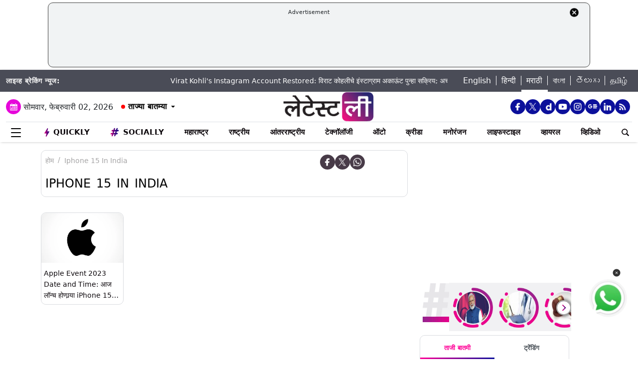

--- FILE ---
content_type: text/html; charset=utf-8
request_url: https://www.google.com/recaptcha/api2/aframe
body_size: 265
content:
<!DOCTYPE HTML><html><head><meta http-equiv="content-type" content="text/html; charset=UTF-8"></head><body><script nonce="9pknDF3tS0ltSBuf8CC0KQ">/** Anti-fraud and anti-abuse applications only. See google.com/recaptcha */ try{var clients={'sodar':'https://pagead2.googlesyndication.com/pagead/sodar?'};window.addEventListener("message",function(a){try{if(a.source===window.parent){var b=JSON.parse(a.data);var c=clients[b['id']];if(c){var d=document.createElement('img');d.src=c+b['params']+'&rc='+(localStorage.getItem("rc::a")?sessionStorage.getItem("rc::b"):"");window.document.body.appendChild(d);sessionStorage.setItem("rc::e",parseInt(sessionStorage.getItem("rc::e")||0)+1);localStorage.setItem("rc::h",'1770044700691');}}}catch(b){}});window.parent.postMessage("_grecaptcha_ready", "*");}catch(b){}</script></body></html>

--- FILE ---
content_type: application/javascript; charset=utf-8
request_url: https://fundingchoicesmessages.google.com/f/AGSKWxWL-XvrIvUGAadNVJ2XggEIz_dBgPgvWHHR_ceR8NuRGiTrKXu_bZqH-d_7u3AgkOL4KLsioxyXUXzMQ6IwpzKdoY_ygP5SN5nyMKNMcGmSfGcyNn286tN1hhDUc7978OIoCO1S7MdoZo_buudj6wt3hfCIeedzDTqsmHgMOUKuYjY0uHX6Jj8Smq8=/_/banner/adv_/someads./rightads._486x60_/ad-tag-
body_size: -1287
content:
window['bb78f106-c3ee-4456-8f77-cc66dba07502'] = true;